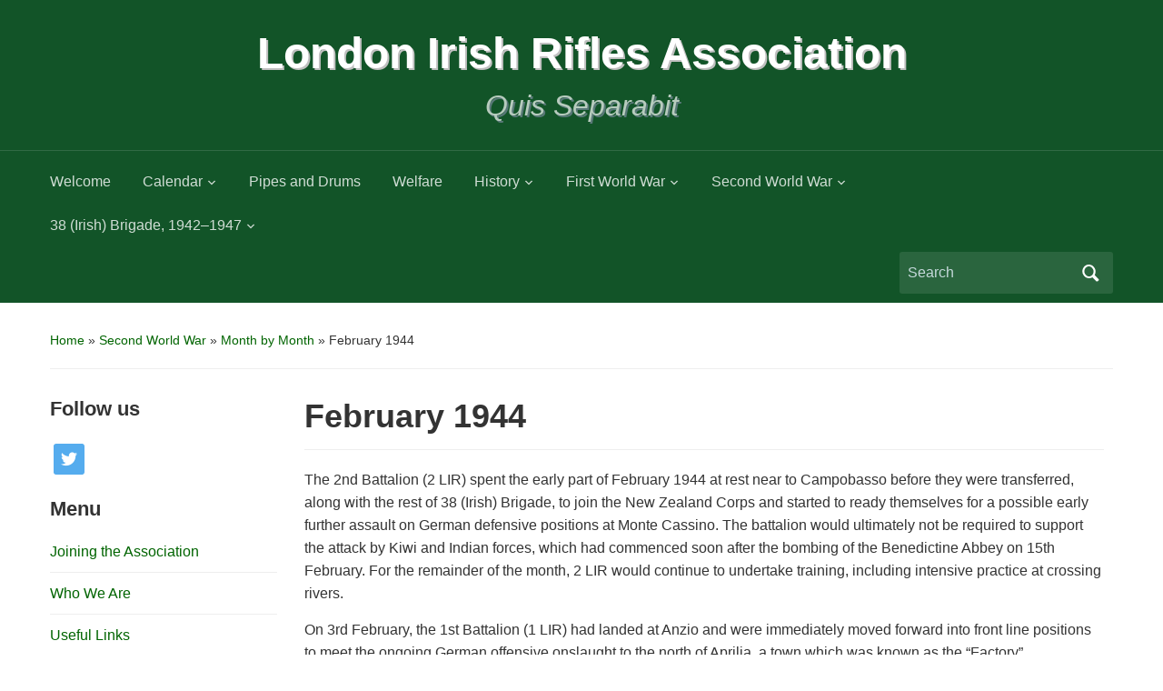

--- FILE ---
content_type: text/html; charset=UTF-8
request_url: https://www.londonirishrifles.com/index.php/second-world-war/month-by-month/february-1944/
body_size: 13106
content:
<!DOCTYPE html>
<html lang="en-GB">

<head>
	<meta charset="UTF-8" />
	<meta name="viewport" content="width=device-width, initial-scale=1">

	<link rel="profile" href="http://gmpg.org/xfn/11" />
	<link rel="pingback" href="https://www.londonirishrifles.com/xmlrpc.php" />

	<title>February 1944 &#8211; London Irish Rifles Association</title>
<meta name='robots' content='max-image-preview:large' />
<link rel="alternate" type="application/rss+xml" title="London Irish Rifles Association &raquo; Feed" href="https://www.londonirishrifles.com/index.php/feed/" />
<link rel="alternate" type="application/rss+xml" title="London Irish Rifles Association &raquo; Comments Feed" href="https://www.londonirishrifles.com/index.php/comments/feed/" />
<link rel="alternate" title="oEmbed (JSON)" type="application/json+oembed" href="https://www.londonirishrifles.com/index.php/wp-json/oembed/1.0/embed?url=https%3A%2F%2Fwww.londonirishrifles.com%2Findex.php%2Fsecond-world-war%2Fmonth-by-month%2Ffebruary-1944%2F" />
<link rel="alternate" title="oEmbed (XML)" type="text/xml+oembed" href="https://www.londonirishrifles.com/index.php/wp-json/oembed/1.0/embed?url=https%3A%2F%2Fwww.londonirishrifles.com%2Findex.php%2Fsecond-world-war%2Fmonth-by-month%2Ffebruary-1944%2F&#038;format=xml" />
<style id='wp-img-auto-sizes-contain-inline-css' type='text/css'>
img:is([sizes=auto i],[sizes^="auto," i]){contain-intrinsic-size:3000px 1500px}
/*# sourceURL=wp-img-auto-sizes-contain-inline-css */
</style>
<style id='wp-emoji-styles-inline-css' type='text/css'>

	img.wp-smiley, img.emoji {
		display: inline !important;
		border: none !important;
		box-shadow: none !important;
		height: 1em !important;
		width: 1em !important;
		margin: 0 0.07em !important;
		vertical-align: -0.1em !important;
		background: none !important;
		padding: 0 !important;
	}
/*# sourceURL=wp-emoji-styles-inline-css */
</style>
<style id='wp-block-library-inline-css' type='text/css'>
:root{--wp-block-synced-color:#7a00df;--wp-block-synced-color--rgb:122,0,223;--wp-bound-block-color:var(--wp-block-synced-color);--wp-editor-canvas-background:#ddd;--wp-admin-theme-color:#007cba;--wp-admin-theme-color--rgb:0,124,186;--wp-admin-theme-color-darker-10:#006ba1;--wp-admin-theme-color-darker-10--rgb:0,107,160.5;--wp-admin-theme-color-darker-20:#005a87;--wp-admin-theme-color-darker-20--rgb:0,90,135;--wp-admin-border-width-focus:2px}@media (min-resolution:192dpi){:root{--wp-admin-border-width-focus:1.5px}}.wp-element-button{cursor:pointer}:root .has-very-light-gray-background-color{background-color:#eee}:root .has-very-dark-gray-background-color{background-color:#313131}:root .has-very-light-gray-color{color:#eee}:root .has-very-dark-gray-color{color:#313131}:root .has-vivid-green-cyan-to-vivid-cyan-blue-gradient-background{background:linear-gradient(135deg,#00d084,#0693e3)}:root .has-purple-crush-gradient-background{background:linear-gradient(135deg,#34e2e4,#4721fb 50%,#ab1dfe)}:root .has-hazy-dawn-gradient-background{background:linear-gradient(135deg,#faaca8,#dad0ec)}:root .has-subdued-olive-gradient-background{background:linear-gradient(135deg,#fafae1,#67a671)}:root .has-atomic-cream-gradient-background{background:linear-gradient(135deg,#fdd79a,#004a59)}:root .has-nightshade-gradient-background{background:linear-gradient(135deg,#330968,#31cdcf)}:root .has-midnight-gradient-background{background:linear-gradient(135deg,#020381,#2874fc)}:root{--wp--preset--font-size--normal:16px;--wp--preset--font-size--huge:42px}.has-regular-font-size{font-size:1em}.has-larger-font-size{font-size:2.625em}.has-normal-font-size{font-size:var(--wp--preset--font-size--normal)}.has-huge-font-size{font-size:var(--wp--preset--font-size--huge)}.has-text-align-center{text-align:center}.has-text-align-left{text-align:left}.has-text-align-right{text-align:right}.has-fit-text{white-space:nowrap!important}#end-resizable-editor-section{display:none}.aligncenter{clear:both}.items-justified-left{justify-content:flex-start}.items-justified-center{justify-content:center}.items-justified-right{justify-content:flex-end}.items-justified-space-between{justify-content:space-between}.screen-reader-text{border:0;clip-path:inset(50%);height:1px;margin:-1px;overflow:hidden;padding:0;position:absolute;width:1px;word-wrap:normal!important}.screen-reader-text:focus{background-color:#ddd;clip-path:none;color:#444;display:block;font-size:1em;height:auto;left:5px;line-height:normal;padding:15px 23px 14px;text-decoration:none;top:5px;width:auto;z-index:100000}html :where(.has-border-color){border-style:solid}html :where([style*=border-top-color]){border-top-style:solid}html :where([style*=border-right-color]){border-right-style:solid}html :where([style*=border-bottom-color]){border-bottom-style:solid}html :where([style*=border-left-color]){border-left-style:solid}html :where([style*=border-width]){border-style:solid}html :where([style*=border-top-width]){border-top-style:solid}html :where([style*=border-right-width]){border-right-style:solid}html :where([style*=border-bottom-width]){border-bottom-style:solid}html :where([style*=border-left-width]){border-left-style:solid}html :where(img[class*=wp-image-]){height:auto;max-width:100%}:where(figure){margin:0 0 1em}html :where(.is-position-sticky){--wp-admin--admin-bar--position-offset:var(--wp-admin--admin-bar--height,0px)}@media screen and (max-width:600px){html :where(.is-position-sticky){--wp-admin--admin-bar--position-offset:0px}}

/*# sourceURL=wp-block-library-inline-css */
</style><style id='global-styles-inline-css' type='text/css'>
:root{--wp--preset--aspect-ratio--square: 1;--wp--preset--aspect-ratio--4-3: 4/3;--wp--preset--aspect-ratio--3-4: 3/4;--wp--preset--aspect-ratio--3-2: 3/2;--wp--preset--aspect-ratio--2-3: 2/3;--wp--preset--aspect-ratio--16-9: 16/9;--wp--preset--aspect-ratio--9-16: 9/16;--wp--preset--color--black: #000000;--wp--preset--color--cyan-bluish-gray: #abb8c3;--wp--preset--color--white: #ffffff;--wp--preset--color--pale-pink: #f78da7;--wp--preset--color--vivid-red: #cf2e2e;--wp--preset--color--luminous-vivid-orange: #ff6900;--wp--preset--color--luminous-vivid-amber: #fcb900;--wp--preset--color--light-green-cyan: #7bdcb5;--wp--preset--color--vivid-green-cyan: #00d084;--wp--preset--color--pale-cyan-blue: #8ed1fc;--wp--preset--color--vivid-cyan-blue: #0693e3;--wp--preset--color--vivid-purple: #9b51e0;--wp--preset--color--primary-blue: #0A5794;--wp--preset--color--dark-gray: #333333;--wp--preset--color--light-gray: #777777;--wp--preset--gradient--vivid-cyan-blue-to-vivid-purple: linear-gradient(135deg,rgb(6,147,227) 0%,rgb(155,81,224) 100%);--wp--preset--gradient--light-green-cyan-to-vivid-green-cyan: linear-gradient(135deg,rgb(122,220,180) 0%,rgb(0,208,130) 100%);--wp--preset--gradient--luminous-vivid-amber-to-luminous-vivid-orange: linear-gradient(135deg,rgb(252,185,0) 0%,rgb(255,105,0) 100%);--wp--preset--gradient--luminous-vivid-orange-to-vivid-red: linear-gradient(135deg,rgb(255,105,0) 0%,rgb(207,46,46) 100%);--wp--preset--gradient--very-light-gray-to-cyan-bluish-gray: linear-gradient(135deg,rgb(238,238,238) 0%,rgb(169,184,195) 100%);--wp--preset--gradient--cool-to-warm-spectrum: linear-gradient(135deg,rgb(74,234,220) 0%,rgb(151,120,209) 20%,rgb(207,42,186) 40%,rgb(238,44,130) 60%,rgb(251,105,98) 80%,rgb(254,248,76) 100%);--wp--preset--gradient--blush-light-purple: linear-gradient(135deg,rgb(255,206,236) 0%,rgb(152,150,240) 100%);--wp--preset--gradient--blush-bordeaux: linear-gradient(135deg,rgb(254,205,165) 0%,rgb(254,45,45) 50%,rgb(107,0,62) 100%);--wp--preset--gradient--luminous-dusk: linear-gradient(135deg,rgb(255,203,112) 0%,rgb(199,81,192) 50%,rgb(65,88,208) 100%);--wp--preset--gradient--pale-ocean: linear-gradient(135deg,rgb(255,245,203) 0%,rgb(182,227,212) 50%,rgb(51,167,181) 100%);--wp--preset--gradient--electric-grass: linear-gradient(135deg,rgb(202,248,128) 0%,rgb(113,206,126) 100%);--wp--preset--gradient--midnight: linear-gradient(135deg,rgb(2,3,129) 0%,rgb(40,116,252) 100%);--wp--preset--font-size--small: 14px;--wp--preset--font-size--medium: 20px;--wp--preset--font-size--large: 18px;--wp--preset--font-size--x-large: 42px;--wp--preset--font-size--regular: 16px;--wp--preset--font-size--extra-large: 24px;--wp--preset--spacing--20: 0.44rem;--wp--preset--spacing--30: 0.67rem;--wp--preset--spacing--40: 1rem;--wp--preset--spacing--50: 1.5rem;--wp--preset--spacing--60: 2.25rem;--wp--preset--spacing--70: 3.38rem;--wp--preset--spacing--80: 5.06rem;--wp--preset--shadow--natural: 6px 6px 9px rgba(0, 0, 0, 0.2);--wp--preset--shadow--deep: 12px 12px 50px rgba(0, 0, 0, 0.4);--wp--preset--shadow--sharp: 6px 6px 0px rgba(0, 0, 0, 0.2);--wp--preset--shadow--outlined: 6px 6px 0px -3px rgb(255, 255, 255), 6px 6px rgb(0, 0, 0);--wp--preset--shadow--crisp: 6px 6px 0px rgb(0, 0, 0);}:where(.is-layout-flex){gap: 0.5em;}:where(.is-layout-grid){gap: 0.5em;}body .is-layout-flex{display: flex;}.is-layout-flex{flex-wrap: wrap;align-items: center;}.is-layout-flex > :is(*, div){margin: 0;}body .is-layout-grid{display: grid;}.is-layout-grid > :is(*, div){margin: 0;}:where(.wp-block-columns.is-layout-flex){gap: 2em;}:where(.wp-block-columns.is-layout-grid){gap: 2em;}:where(.wp-block-post-template.is-layout-flex){gap: 1.25em;}:where(.wp-block-post-template.is-layout-grid){gap: 1.25em;}.has-black-color{color: var(--wp--preset--color--black) !important;}.has-cyan-bluish-gray-color{color: var(--wp--preset--color--cyan-bluish-gray) !important;}.has-white-color{color: var(--wp--preset--color--white) !important;}.has-pale-pink-color{color: var(--wp--preset--color--pale-pink) !important;}.has-vivid-red-color{color: var(--wp--preset--color--vivid-red) !important;}.has-luminous-vivid-orange-color{color: var(--wp--preset--color--luminous-vivid-orange) !important;}.has-luminous-vivid-amber-color{color: var(--wp--preset--color--luminous-vivid-amber) !important;}.has-light-green-cyan-color{color: var(--wp--preset--color--light-green-cyan) !important;}.has-vivid-green-cyan-color{color: var(--wp--preset--color--vivid-green-cyan) !important;}.has-pale-cyan-blue-color{color: var(--wp--preset--color--pale-cyan-blue) !important;}.has-vivid-cyan-blue-color{color: var(--wp--preset--color--vivid-cyan-blue) !important;}.has-vivid-purple-color{color: var(--wp--preset--color--vivid-purple) !important;}.has-black-background-color{background-color: var(--wp--preset--color--black) !important;}.has-cyan-bluish-gray-background-color{background-color: var(--wp--preset--color--cyan-bluish-gray) !important;}.has-white-background-color{background-color: var(--wp--preset--color--white) !important;}.has-pale-pink-background-color{background-color: var(--wp--preset--color--pale-pink) !important;}.has-vivid-red-background-color{background-color: var(--wp--preset--color--vivid-red) !important;}.has-luminous-vivid-orange-background-color{background-color: var(--wp--preset--color--luminous-vivid-orange) !important;}.has-luminous-vivid-amber-background-color{background-color: var(--wp--preset--color--luminous-vivid-amber) !important;}.has-light-green-cyan-background-color{background-color: var(--wp--preset--color--light-green-cyan) !important;}.has-vivid-green-cyan-background-color{background-color: var(--wp--preset--color--vivid-green-cyan) !important;}.has-pale-cyan-blue-background-color{background-color: var(--wp--preset--color--pale-cyan-blue) !important;}.has-vivid-cyan-blue-background-color{background-color: var(--wp--preset--color--vivid-cyan-blue) !important;}.has-vivid-purple-background-color{background-color: var(--wp--preset--color--vivid-purple) !important;}.has-black-border-color{border-color: var(--wp--preset--color--black) !important;}.has-cyan-bluish-gray-border-color{border-color: var(--wp--preset--color--cyan-bluish-gray) !important;}.has-white-border-color{border-color: var(--wp--preset--color--white) !important;}.has-pale-pink-border-color{border-color: var(--wp--preset--color--pale-pink) !important;}.has-vivid-red-border-color{border-color: var(--wp--preset--color--vivid-red) !important;}.has-luminous-vivid-orange-border-color{border-color: var(--wp--preset--color--luminous-vivid-orange) !important;}.has-luminous-vivid-amber-border-color{border-color: var(--wp--preset--color--luminous-vivid-amber) !important;}.has-light-green-cyan-border-color{border-color: var(--wp--preset--color--light-green-cyan) !important;}.has-vivid-green-cyan-border-color{border-color: var(--wp--preset--color--vivid-green-cyan) !important;}.has-pale-cyan-blue-border-color{border-color: var(--wp--preset--color--pale-cyan-blue) !important;}.has-vivid-cyan-blue-border-color{border-color: var(--wp--preset--color--vivid-cyan-blue) !important;}.has-vivid-purple-border-color{border-color: var(--wp--preset--color--vivid-purple) !important;}.has-vivid-cyan-blue-to-vivid-purple-gradient-background{background: var(--wp--preset--gradient--vivid-cyan-blue-to-vivid-purple) !important;}.has-light-green-cyan-to-vivid-green-cyan-gradient-background{background: var(--wp--preset--gradient--light-green-cyan-to-vivid-green-cyan) !important;}.has-luminous-vivid-amber-to-luminous-vivid-orange-gradient-background{background: var(--wp--preset--gradient--luminous-vivid-amber-to-luminous-vivid-orange) !important;}.has-luminous-vivid-orange-to-vivid-red-gradient-background{background: var(--wp--preset--gradient--luminous-vivid-orange-to-vivid-red) !important;}.has-very-light-gray-to-cyan-bluish-gray-gradient-background{background: var(--wp--preset--gradient--very-light-gray-to-cyan-bluish-gray) !important;}.has-cool-to-warm-spectrum-gradient-background{background: var(--wp--preset--gradient--cool-to-warm-spectrum) !important;}.has-blush-light-purple-gradient-background{background: var(--wp--preset--gradient--blush-light-purple) !important;}.has-blush-bordeaux-gradient-background{background: var(--wp--preset--gradient--blush-bordeaux) !important;}.has-luminous-dusk-gradient-background{background: var(--wp--preset--gradient--luminous-dusk) !important;}.has-pale-ocean-gradient-background{background: var(--wp--preset--gradient--pale-ocean) !important;}.has-electric-grass-gradient-background{background: var(--wp--preset--gradient--electric-grass) !important;}.has-midnight-gradient-background{background: var(--wp--preset--gradient--midnight) !important;}.has-small-font-size{font-size: var(--wp--preset--font-size--small) !important;}.has-medium-font-size{font-size: var(--wp--preset--font-size--medium) !important;}.has-large-font-size{font-size: var(--wp--preset--font-size--large) !important;}.has-x-large-font-size{font-size: var(--wp--preset--font-size--x-large) !important;}
/*# sourceURL=global-styles-inline-css */
</style>

<style id='classic-theme-styles-inline-css' type='text/css'>
/*! This file is auto-generated */
.wp-block-button__link{color:#fff;background-color:#32373c;border-radius:9999px;box-shadow:none;text-decoration:none;padding:calc(.667em + 2px) calc(1.333em + 2px);font-size:1.125em}.wp-block-file__button{background:#32373c;color:#fff;text-decoration:none}
/*# sourceURL=/wp-includes/css/classic-themes.min.css */
</style>
<link rel='stylesheet' id='academica-style-css' href='https://www.londonirishrifles.com/wp-content/themes/academica/style.css?ver=6.9' type='text/css' media='all' />
<link rel='stylesheet' id='academica-style-mobile-css' href='https://www.londonirishrifles.com/wp-content/themes/academica/media-queries.css?ver=1.0' type='text/css' media='all' />
<link rel='stylesheet' id='dashicons-css' href='https://www.londonirishrifles.com/wp-includes/css/dashicons.min.css?ver=6.9' type='text/css' media='all' />
<link rel='stylesheet' id='wpzoom-social-icons-socicon-css' href='https://www.londonirishrifles.com/wp-content/plugins/social-icons-widget-by-wpzoom/assets/css/wpzoom-socicon.css?ver=1768714211' type='text/css' media='all' />
<link rel='stylesheet' id='wpzoom-social-icons-genericons-css' href='https://www.londonirishrifles.com/wp-content/plugins/social-icons-widget-by-wpzoom/assets/css/genericons.css?ver=1768714211' type='text/css' media='all' />
<link rel='stylesheet' id='wpzoom-social-icons-academicons-css' href='https://www.londonirishrifles.com/wp-content/plugins/social-icons-widget-by-wpzoom/assets/css/academicons.min.css?ver=1768714211' type='text/css' media='all' />
<link rel='stylesheet' id='wpzoom-social-icons-font-awesome-3-css' href='https://www.londonirishrifles.com/wp-content/plugins/social-icons-widget-by-wpzoom/assets/css/font-awesome-3.min.css?ver=1768714211' type='text/css' media='all' />
<link rel='stylesheet' id='wpzoom-social-icons-styles-css' href='https://www.londonirishrifles.com/wp-content/plugins/social-icons-widget-by-wpzoom/assets/css/wpzoom-social-icons-styles.css?ver=1768714211' type='text/css' media='all' />
<link rel='preload' as='font'  id='wpzoom-social-icons-font-academicons-woff2-css' href='https://www.londonirishrifles.com/wp-content/plugins/social-icons-widget-by-wpzoom/assets/font/academicons.woff2?v=1.9.2'  type='font/woff2' crossorigin />
<link rel='preload' as='font'  id='wpzoom-social-icons-font-fontawesome-3-woff2-css' href='https://www.londonirishrifles.com/wp-content/plugins/social-icons-widget-by-wpzoom/assets/font/fontawesome-webfont.woff2?v=4.7.0'  type='font/woff2' crossorigin />
<link rel='preload' as='font'  id='wpzoom-social-icons-font-genericons-woff-css' href='https://www.londonirishrifles.com/wp-content/plugins/social-icons-widget-by-wpzoom/assets/font/Genericons.woff'  type='font/woff' crossorigin />
<link rel='preload' as='font'  id='wpzoom-social-icons-font-socicon-woff2-css' href='https://www.londonirishrifles.com/wp-content/plugins/social-icons-widget-by-wpzoom/assets/font/socicon.woff2?v=4.5.4'  type='font/woff2' crossorigin />
<script type="text/javascript" src="https://www.londonirishrifles.com/wp-includes/js/jquery/jquery.min.js?ver=3.7.1" id="jquery-core-js"></script>
<script type="text/javascript" src="https://www.londonirishrifles.com/wp-includes/js/jquery/jquery-migrate.min.js?ver=3.4.1" id="jquery-migrate-js"></script>
<link rel="https://api.w.org/" href="https://www.londonirishrifles.com/index.php/wp-json/" /><link rel="alternate" title="JSON" type="application/json" href="https://www.londonirishrifles.com/index.php/wp-json/wp/v2/pages/1704" /><link rel="EditURI" type="application/rsd+xml" title="RSD" href="https://www.londonirishrifles.com/xmlrpc.php?rsd" />
<meta name="generator" content="WordPress 6.9" />
<link rel="canonical" href="https://www.londonirishrifles.com/index.php/second-world-war/month-by-month/february-1944/" />
<link rel='shortlink' href='https://www.londonirishrifles.com/?p=1704' />

    <style type="text/css">

        #header, .navbar-nav ul {background-color:#125428;
}
    </style>

    <link rel="icon" href="https://www.londonirishrifles.com/wp-content/uploads/2017/11/cropped-london-irish-rifles-lge-colour-transparent-32x32.jpg" sizes="32x32" />
<link rel="icon" href="https://www.londonirishrifles.com/wp-content/uploads/2017/11/cropped-london-irish-rifles-lge-colour-transparent-192x192.jpg" sizes="192x192" />
<link rel="apple-touch-icon" href="https://www.londonirishrifles.com/wp-content/uploads/2017/11/cropped-london-irish-rifles-lge-colour-transparent-180x180.jpg" />
<meta name="msapplication-TileImage" content="https://www.londonirishrifles.com/wp-content/uploads/2017/11/cropped-london-irish-rifles-lge-colour-transparent-270x270.jpg" />
		<style type="text/css" id="wp-custom-css">
			a, .entry-meta a, entry-content a { 
   color: darkgreen;
}
a:hover {
	text-decoration: underline;
	color: green;}

#site-title {
    font-size: 3em;
  	text-shadow: 2px 2px silver;
}
#site-description {
    font-size: 2em;
    font-style : italic;
	  text-shadow: 2px 2px lightslategray;
}		</style>
		
<link rel='stylesheet' id='mediaelement-css' href='https://www.londonirishrifles.com/wp-includes/js/mediaelement/mediaelementplayer-legacy.min.css?ver=4.2.17' type='text/css' media='all' />
<link rel='stylesheet' id='wp-mediaelement-css' href='https://www.londonirishrifles.com/wp-includes/js/mediaelement/wp-mediaelement.min.css?ver=6.9' type='text/css' media='all' />
</head>

<body class="wp-singular page-template-default page page-id-1704 page-child parent-pageid-1641 wp-embed-responsive wp-theme-academica column-double">

    
    <!-- Skip links for accessibility -->
    <a class="skip-link screen-reader-text" href="#main">Skip to main content</a>

	
	<div id="header" class="clearfix" >

		
			<div class="inner-wrap">

				<div id="logo" class="logo-center">
					 
												<div id="site-title">
											
						<a href="https://www.londonirishrifles.com" title="London Irish Rifles Association - Quis Separabit" rel="home">

							London Irish Rifles Association
						</a>

					 
												</div>
											
					<p id="site-description">Quis Separabit</p>
				</div><!-- end #logo -->

			</div><!-- end .inner-wrap -->

			<div id="main-nav">

				<div class="inner-wrap">

					<nav class="main-navbar" role="navigation" aria-label="Primary Navigation">

	                    <div class="navbar-header">
	                        
	                           <a class="navbar-toggle" href="#menu-main-slide" aria-label="Toggle mobile menu" aria-expanded="false" aria-controls="menu-main-slide">
	                               <span class="screen-reader-text">Toggle mobile menu</span>
	                               <span class="icon-bar" aria-hidden="true"></span>
	                               <span class="icon-bar" aria-hidden="true"></span>
	                               <span class="icon-bar" aria-hidden="true"></span>
	                           </a>


	                           <div id="menu-main-slide" class="menu-menu-container"><ul id="menu-menu" class="menu"><li id="menu-item-139" class="menu-item menu-item-type-post_type menu-item-object-page menu-item-home menu-item-139"><a href="https://www.londonirishrifles.com/">Welcome</a></li>
<li id="menu-item-140" class="menu-item menu-item-type-post_type menu-item-object-page menu-item-has-children menu-item-140"><a href="https://www.londonirishrifles.com/index.php/calendar-of-events/">Calendar</a>
<ul class="sub-menu">
	<li id="menu-item-157" class="menu-item menu-item-type-post_type menu-item-object-page menu-item-157"><a href="https://www.londonirishrifles.com/index.php/calendar-of-events/review-of-recent-events/">Review of Recent Events</a></li>
</ul>
</li>
<li id="menu-item-21559" class="menu-item menu-item-type-post_type menu-item-object-page menu-item-21559"><a href="https://www.londonirishrifles.com/index.php/welcome/the-pipes-and-drums/">Pipes and Drums</a></li>
<li id="menu-item-21558" class="menu-item menu-item-type-post_type menu-item-object-page menu-item-21558"><a href="https://www.londonirishrifles.com/index.php/welcome/welfare/">Welfare</a></li>
<li id="menu-item-163" class="menu-item menu-item-type-post_type menu-item-object-page menu-item-has-children menu-item-163"><a href="https://www.londonirishrifles.com/index.php/regimental-history/">History</a>
<ul class="sub-menu">
	<li id="menu-item-981" class="menu-item menu-item-type-post_type menu-item-object-page menu-item-981"><a href="https://www.londonirishrifles.com/index.php/regimental-history/history-1859-to-present/">1859 to Present</a></li>
	<li id="menu-item-980" class="menu-item menu-item-type-post_type menu-item-object-page menu-item-980"><a href="https://www.londonirishrifles.com/index.php/regimental-history/significant-events-from-our-history/">Significant Events</a></li>
	<li id="menu-item-162" class="menu-item menu-item-type-post_type menu-item-object-page menu-item-162"><a href="https://www.londonirishrifles.com/index.php/welcome/regimental-museum/">Regimental Museum</a></li>
	<li id="menu-item-21524" class="menu-item menu-item-type-post_type menu-item-object-page menu-item-21524"><a href="https://www.londonirishrifles.com/index.php/regimental-history/the-emerald-from-september-1949-to-may-1954/">The Emerald</a></li>
</ul>
</li>
<li id="menu-item-830" class="menu-item menu-item-type-post_type menu-item-object-page menu-item-has-children menu-item-830"><a href="https://www.londonirishrifles.com/index.php/first-world-war/">First World War</a>
<ul class="sub-menu">
	<li id="menu-item-21608" class="menu-item menu-item-type-post_type menu-item-object-page menu-item-21608"><a href="https://www.londonirishrifles.com/index.php/first-world-war/roll-of-honour-first-world-war/">Roll of Honour, First World War</a></li>
	<li id="menu-item-21609" class="menu-item menu-item-type-post_type menu-item-object-page menu-item-21609"><a href="https://www.londonirishrifles.com/index.php/first-world-war/war-diaries/">War Diaries – First World War</a></li>
</ul>
</li>
<li id="menu-item-158" class="menu-item menu-item-type-post_type menu-item-object-page current-page-ancestor menu-item-has-children menu-item-158"><a href="https://www.londonirishrifles.com/index.php/second-world-war/">Second World War</a>
<ul class="sub-menu">
	<li id="menu-item-21605" class="menu-item menu-item-type-post_type menu-item-object-page menu-item-21605"><a href="https://www.londonirishrifles.com/index.php/second-world-war/the-london-irish-at-war-1939-45/">The London Irish at War 1939-45</a></li>
	<li id="menu-item-21606" class="menu-item menu-item-type-post_type menu-item-object-page menu-item-21606"><a href="https://www.londonirishrifles.com/index.php/second-world-war/roll-of-honour-second-world-war/">Roll of Honour, Second World War</a></li>
	<li id="menu-item-21607" class="menu-item menu-item-type-post_type menu-item-object-page menu-item-21607"><a href="https://www.londonirishrifles.com/index.php/second-world-war/medals-and-honours-second-world-war/">Medals And Honours – Second World War</a></li>
</ul>
</li>
<li id="menu-item-16893" class="menu-item menu-item-type-post_type menu-item-object-page menu-item-has-children menu-item-16893"><a href="https://www.londonirishrifles.com/index.php/second-world-war/38-irish-brigade-1942-1947/">38 (Irish) Brigade, 1942–1947</a>
<ul class="sub-menu">
	<li id="menu-item-21560" class="menu-item menu-item-type-post_type menu-item-object-page menu-item-21560"><a href="https://www.londonirishrifles.com/index.php/second-world-war/38-irish-brigade-1942-1947/formation-of-the-irish-brigade/">Formation of the Irish Brigade</a></li>
	<li id="menu-item-21561" class="menu-item menu-item-type-post_type menu-item-object-page menu-item-21561"><a href="https://www.londonirishrifles.com/index.php/second-world-war/38-irish-brigade-1942-1947/accounts-of-the-brigade-commanders/">Accounts of the Brigade Commanders</a></li>
	<li id="menu-item-21563" class="menu-item menu-item-type-post_type menu-item-object-page menu-item-21563"><a href="https://www.londonirishrifles.com/index.php/second-world-war/38-irish-brigade-1942-1947/38-irish-brigade-war-diaries/">War Diaries – Brigade/Battalions</a></li>
	<li id="menu-item-21562" class="menu-item menu-item-type-post_type menu-item-object-page menu-item-21562"><a href="https://www.londonirishrifles.com/index.php/second-world-war/38-irish-brigade-1942-1947/personal-accounts/">Eyewitness Accounts</a></li>
	<li id="menu-item-21564" class="menu-item menu-item-type-post_type menu-item-object-page menu-item-21564"><a href="https://www.londonirishrifles.com/index.php/second-world-war/38-irish-brigade-1942-1947/monthly-reviews/">Month by Month Review</a></li>
	<li id="menu-item-21565" class="menu-item menu-item-type-post_type menu-item-object-page menu-item-21565"><a href="https://www.londonirishrifles.com/index.php/second-world-war/38-irish-brigade-1942-1947/roll-of-honour-2/">Roll of Honour</a></li>
	<li id="menu-item-21567" class="menu-item menu-item-type-post_type menu-item-object-page menu-item-21567"><a href="https://www.londonirishrifles.com/index.php/second-world-war/38-irish-brigade-1942-1947/15253-2/honours-and-awards-38-irish-brigade/">Honours and Awards</a></li>
</ul>
</li>
</ul></div>
	                    </div>


	                    <div id="navbar-main">

	                        <div class="menu-menu-container"><ul id="menu-menu-1" class="nav navbar-nav dropdown sf-menu"><li class="menu-item menu-item-type-post_type menu-item-object-page menu-item-home menu-item-139"><a href="https://www.londonirishrifles.com/">Welcome</a></li>
<li class="menu-item menu-item-type-post_type menu-item-object-page menu-item-has-children menu-item-140"><a href="https://www.londonirishrifles.com/index.php/calendar-of-events/">Calendar</a>
<ul class="sub-menu">
	<li class="menu-item menu-item-type-post_type menu-item-object-page menu-item-157"><a href="https://www.londonirishrifles.com/index.php/calendar-of-events/review-of-recent-events/">Review of Recent Events</a></li>
</ul>
</li>
<li class="menu-item menu-item-type-post_type menu-item-object-page menu-item-21559"><a href="https://www.londonirishrifles.com/index.php/welcome/the-pipes-and-drums/">Pipes and Drums</a></li>
<li class="menu-item menu-item-type-post_type menu-item-object-page menu-item-21558"><a href="https://www.londonirishrifles.com/index.php/welcome/welfare/">Welfare</a></li>
<li class="menu-item menu-item-type-post_type menu-item-object-page menu-item-has-children menu-item-163"><a href="https://www.londonirishrifles.com/index.php/regimental-history/">History</a>
<ul class="sub-menu">
	<li class="menu-item menu-item-type-post_type menu-item-object-page menu-item-981"><a href="https://www.londonirishrifles.com/index.php/regimental-history/history-1859-to-present/">1859 to Present</a></li>
	<li class="menu-item menu-item-type-post_type menu-item-object-page menu-item-980"><a href="https://www.londonirishrifles.com/index.php/regimental-history/significant-events-from-our-history/">Significant Events</a></li>
	<li class="menu-item menu-item-type-post_type menu-item-object-page menu-item-162"><a href="https://www.londonirishrifles.com/index.php/welcome/regimental-museum/">Regimental Museum</a></li>
	<li class="menu-item menu-item-type-post_type menu-item-object-page menu-item-21524"><a href="https://www.londonirishrifles.com/index.php/regimental-history/the-emerald-from-september-1949-to-may-1954/">The Emerald</a></li>
</ul>
</li>
<li class="menu-item menu-item-type-post_type menu-item-object-page menu-item-has-children menu-item-830"><a href="https://www.londonirishrifles.com/index.php/first-world-war/">First World War</a>
<ul class="sub-menu">
	<li class="menu-item menu-item-type-post_type menu-item-object-page menu-item-21608"><a href="https://www.londonirishrifles.com/index.php/first-world-war/roll-of-honour-first-world-war/">Roll of Honour, First World War</a></li>
	<li class="menu-item menu-item-type-post_type menu-item-object-page menu-item-21609"><a href="https://www.londonirishrifles.com/index.php/first-world-war/war-diaries/">War Diaries – First World War</a></li>
</ul>
</li>
<li class="menu-item menu-item-type-post_type menu-item-object-page current-page-ancestor menu-item-has-children menu-item-158"><a href="https://www.londonirishrifles.com/index.php/second-world-war/">Second World War</a>
<ul class="sub-menu">
	<li class="menu-item menu-item-type-post_type menu-item-object-page menu-item-21605"><a href="https://www.londonirishrifles.com/index.php/second-world-war/the-london-irish-at-war-1939-45/">The London Irish at War 1939-45</a></li>
	<li class="menu-item menu-item-type-post_type menu-item-object-page menu-item-21606"><a href="https://www.londonirishrifles.com/index.php/second-world-war/roll-of-honour-second-world-war/">Roll of Honour, Second World War</a></li>
	<li class="menu-item menu-item-type-post_type menu-item-object-page menu-item-21607"><a href="https://www.londonirishrifles.com/index.php/second-world-war/medals-and-honours-second-world-war/">Medals And Honours – Second World War</a></li>
</ul>
</li>
<li class="menu-item menu-item-type-post_type menu-item-object-page menu-item-has-children menu-item-16893"><a href="https://www.londonirishrifles.com/index.php/second-world-war/38-irish-brigade-1942-1947/">38 (Irish) Brigade, 1942–1947</a>
<ul class="sub-menu">
	<li class="menu-item menu-item-type-post_type menu-item-object-page menu-item-21560"><a href="https://www.londonirishrifles.com/index.php/second-world-war/38-irish-brigade-1942-1947/formation-of-the-irish-brigade/">Formation of the Irish Brigade</a></li>
	<li class="menu-item menu-item-type-post_type menu-item-object-page menu-item-21561"><a href="https://www.londonirishrifles.com/index.php/second-world-war/38-irish-brigade-1942-1947/accounts-of-the-brigade-commanders/">Accounts of the Brigade Commanders</a></li>
	<li class="menu-item menu-item-type-post_type menu-item-object-page menu-item-21563"><a href="https://www.londonirishrifles.com/index.php/second-world-war/38-irish-brigade-1942-1947/38-irish-brigade-war-diaries/">War Diaries – Brigade/Battalions</a></li>
	<li class="menu-item menu-item-type-post_type menu-item-object-page menu-item-21562"><a href="https://www.londonirishrifles.com/index.php/second-world-war/38-irish-brigade-1942-1947/personal-accounts/">Eyewitness Accounts</a></li>
	<li class="menu-item menu-item-type-post_type menu-item-object-page menu-item-21564"><a href="https://www.londonirishrifles.com/index.php/second-world-war/38-irish-brigade-1942-1947/monthly-reviews/">Month by Month Review</a></li>
	<li class="menu-item menu-item-type-post_type menu-item-object-page menu-item-21565"><a href="https://www.londonirishrifles.com/index.php/second-world-war/38-irish-brigade-1942-1947/roll-of-honour-2/">Roll of Honour</a></li>
	<li class="menu-item menu-item-type-post_type menu-item-object-page menu-item-21567"><a href="https://www.londonirishrifles.com/index.php/second-world-war/38-irish-brigade-1942-1947/15253-2/honours-and-awards-38-irish-brigade/">Honours and Awards</a></li>
</ul>
</li>
</ul></div>

	                    </div><!-- #navbar-main -->

	                </nav><!-- .navbar -->

					<div id="search">
						<form method="get" id="searchform" action="https://www.londonirishrifles.com/" role="search">
	<label for="s" class="screen-reader-text">Search for:</label>
	<input id="s" type="search" name="s" placeholder="Search" aria-label="Search">
	<button id="searchsubmit" name="submit" type="submit" aria-label="Submit search">Search</button>
</form>					</div><!-- end #search -->

				</div><!-- end .inner-wrap -->

			</div><!-- end #main-nav -->

		
	</div><!-- end #header -->

	<div id="wrap">
		
		<main id="main" class="site-main" role="main">
<div id="content" class="clearfix">

	
	<div class="column column-title">
		<div id="crumbs">
	<p><a href="https://www.londonirishrifles.com">Home</a> &raquo; <a href="https://www.londonirishrifles.com/index.php/second-world-war/">Second World War</a> &raquo; <a href="https://www.londonirishrifles.com/index.php/second-world-war/month-by-month/">Month by Month</a> &raquo; <span class="current">February 1944</span></p>
</div><!-- end #crumbs --> 	</div><!-- end .column-title -->

	<div class="column column-narrow">
		<section id="zoom-social-icons-widget-2" class="widget clearfix zoom-social-icons-widget"><h3 class="widget-title">Follow us</h3>
		
<ul class="zoom-social-icons-list zoom-social-icons-list--with-canvas zoom-social-icons-list--rounded zoom-social-icons-list--no-labels">

		
				<li class="zoom-social_icons-list__item">
		<a class="zoom-social_icons-list__link" href="https://twitter.com/LIRAssn" target="_blank" title="Twitter" >
									
						<span class="screen-reader-text">twitter</span>
			
						<span class="zoom-social_icons-list-span social-icon socicon socicon-twitter" data-hover-rule="background-color" data-hover-color="#55acee" style="background-color : #55acee; font-size: 18px; padding:8px" ></span>
			
					</a>
	</li>

	
</ul>

		</section><section id="nav_menu-2" class="widget clearfix widget_nav_menu"><h3 class="widget-title">Menu</h3><div class="menu-welcome-container"><ul id="menu-welcome" class="menu"><li id="menu-item-114" class="menu-item menu-item-type-post_type menu-item-object-page menu-item-114"><a href="https://www.londonirishrifles.com/index.php/welcome/joining-the-association/">Joining the Association</a></li>
<li id="menu-item-111" class="menu-item menu-item-type-post_type menu-item-object-page menu-item-111"><a href="https://www.londonirishrifles.com/index.php/welcome/who-we-are/">Who We Are</a></li>
<li id="menu-item-134" class="menu-item menu-item-type-post_type menu-item-object-page menu-item-134"><a href="https://www.londonirishrifles.com/index.php/welcome/useful-links/">Useful Links</a></li>
<li id="menu-item-174" class="menu-item menu-item-type-post_type menu-item-object-page menu-item-174"><a href="https://www.londonirishrifles.com/index.php/welcome/contact-us/">Contact Us</a></li>
</ul></div></section><section id="nav_menu-4" class="widget clearfix widget_nav_menu"><h3 class="widget-title">Events</h3><div class="menu-calendar-of-association-events-container"><ul id="menu-calendar-of-association-events" class="menu"><li id="menu-item-351" class="menu-item menu-item-type-post_type menu-item-object-page menu-item-351"><a href="https://www.londonirishrifles.com/index.php/calendar-of-events/">Calendar of Association Parades/Events</a></li>
<li id="menu-item-298" class="menu-item menu-item-type-post_type menu-item-object-page menu-item-298"><a href="https://www.londonirishrifles.com/index.php/calendar-of-events/review-of-recent-events/">Review of Recent Events</a></li>
</ul></div></section><section id="nav_menu-6" class="widget clearfix widget_nav_menu"><h3 class="widget-title">Regimental History</h3><div class="menu-regimental-history-container"><ul id="menu-regimental-history" class="menu"><li id="menu-item-655" class="menu-item menu-item-type-post_type menu-item-object-page menu-item-655"><a href="https://www.londonirishrifles.com/index.php/regimental-history/history-1859-to-present/">History – 1859 to Present</a></li>
<li id="menu-item-688" class="menu-item menu-item-type-post_type menu-item-object-page menu-item-688"><a href="https://www.londonirishrifles.com/index.php/regimental-history/significant-events-from-our-history/">Significant Historical Events</a></li>
</ul></div></section><section id="nav_menu-8" class="widget clearfix widget_nav_menu"><h3 class="widget-title">First World War</h3><div class="menu-first-world-war-links-container"><ul id="menu-first-world-war-links" class="menu"><li id="menu-item-2429" class="menu-item menu-item-type-post_type menu-item-object-page menu-item-2429"><a href="https://www.londonirishrifles.com/index.php/first-world-war/">First World War Links</a></li>
<li id="menu-item-5307" class="menu-item menu-item-type-post_type menu-item-object-page menu-item-5307"><a href="https://www.londonirishrifles.com/index.php/first-world-war/1-18th-battalion-in-the-first-world-war/">1/18th Battalion</a></li>
<li id="menu-item-5308" class="menu-item menu-item-type-post_type menu-item-object-page menu-item-5308"><a href="https://www.londonirishrifles.com/index.php/first-world-war/signal-corporal/">2/18th Battalion</a></li>
<li id="menu-item-564" class="menu-item menu-item-type-post_type menu-item-object-page menu-item-564"><a href="https://www.londonirishrifles.com/index.php/first-world-war/war-diaries/">War Diaries</a></li>
<li id="menu-item-1624" class="menu-item menu-item-type-post_type menu-item-object-page menu-item-1624"><a href="https://www.londonirishrifles.com/index.php/first-world-war/47th-division-in-france/">47th (London) Division</a></li>
<li id="menu-item-404" class="menu-item menu-item-type-post_type menu-item-object-page menu-item-404"><a href="https://www.londonirishrifles.com/index.php/first-world-war/roll-of-honour-first-world-war/">Roll of Honour</a></li>
<li id="menu-item-794" class="menu-item menu-item-type-post_type menu-item-object-page menu-item-794"><a href="https://www.londonirishrifles.com/index.php/first-world-war/medals-and-honours-first-world-war/">Medals And Honours</a></li>
</ul></div></section><section id="nav_menu-9" class="widget clearfix widget_nav_menu"><h3 class="widget-title">Second World War</h3><div class="menu-second-world-war-links-container"><ul id="menu-second-world-war-links" class="menu"><li id="menu-item-791" class="menu-item menu-item-type-post_type menu-item-object-page current-page-ancestor menu-item-791"><a href="https://www.londonirishrifles.com/index.php/second-world-war/">Second World War Links</a></li>
<li id="menu-item-185" class="menu-item menu-item-type-post_type menu-item-object-page menu-item-185"><a href="https://www.londonirishrifles.com/index.php/second-world-war/the-london-irish-at-war-1939-45/">The London Irish at War 1939-45</a></li>
<li id="menu-item-21571" class="menu-item menu-item-type-post_type menu-item-object-page menu-item-21571"><a href="https://www.londonirishrifles.com/index.php/second-world-war/38-irish-brigade-1942-1947/">38 (Irish) Brigade, 1942 – 1947</a></li>
<li id="menu-item-782" class="menu-item menu-item-type-post_type menu-item-object-page menu-item-782"><a href="https://www.londonirishrifles.com/index.php/second-world-war/roll-of-honour-second-world-war/">Roll of Honour</a></li>
<li id="menu-item-838" class="menu-item menu-item-type-post_type menu-item-object-page menu-item-838"><a href="https://www.londonirishrifles.com/index.php/second-world-war/medals-and-honours-second-world-war/">Medals And Honours</a></li>
</ul></div></section>
		<section id="recent-posts-4" class="widget clearfix widget_recent_entries">
		<h3 class="widget-title">Recent Posts</h3>
		<ul>
											<li>
					<a href="https://www.londonirishrifles.com/index.php/2022/01/21/8138/">The Battle of Bou Arada &#8211; Hills 279/286</a>
									</li>
											<li>
					<a href="https://www.londonirishrifles.com/index.php/2021/12/23/2-18th-battalion-at-kherbet-adasseh/">2/18th Battalion at Kherbet Adasseh</a>
									</li>
											<li>
					<a href="https://www.londonirishrifles.com/index.php/2021/10/25/monty-inspects-the-1st-battalion-at-ashford-june-1941/">Monty inspects the 1st Battalion at Ashford, June 1941</a>
									</li>
											<li>
					<a href="https://www.londonirishrifles.com/index.php/2021/10/25/1st-battalion-in-ashdown-forest-1939-40/">1st Battalion in Ashdown Forest, 1939/40</a>
									</li>
											<li>
					<a href="https://www.londonirishrifles.com/index.php/2021/10/25/1st-battalion-in-kent-in-december-1940/">1st Battalion in Kent, December 1940</a>
									</li>
					</ul>

		</section><section id="zoom-social-icons-widget-5" class="widget clearfix zoom-social-icons-widget"><h3 class="widget-title">Follow us</h3>
		
<ul class="zoom-social-icons-list zoom-social-icons-list--with-canvas zoom-social-icons-list--rounded zoom-social-icons-list--no-labels">

		
				<li class="zoom-social_icons-list__item">
		<a class="zoom-social_icons-list__link" href="https://www.facebook.com/groups/4289489236/?ref=bookmarks" target="_blank" title="Facebook" >
									
						<span class="screen-reader-text">facebook</span>
			
						<span class="zoom-social_icons-list-span social-icon socicon socicon-facebook" data-hover-rule="background-color" data-hover-color="#3b5998" style="background-color : #3b5998; font-size: 18px; padding:8px" ></span>
			
					</a>
	</li>

	
				<li class="zoom-social_icons-list__item">
		<a class="zoom-social_icons-list__link" href="https://twitter.com/LIRAssn?lang=en" target="_blank" title="Twitter" >
									
						<span class="screen-reader-text">twitter</span>
			
						<span class="zoom-social_icons-list-span social-icon socicon socicon-twitter" data-hover-rule="background-color" data-hover-color="#55acee" style="background-color : #55acee; font-size: 18px; padding:8px" ></span>
			
					</a>
	</li>

	
</ul>

		</section><section id="media_video-3" class="widget clearfix widget_media_video"><div style="width:100%;" class="wp-video"><video class="wp-video-shortcode" id="video-1704-1" preload="metadata" controls="controls"><source type="video/youtube" src="https://www.youtube.com/watch?v=GVyfyWcc-y8&#038;_=1" /><a href="https://www.youtube.com/watch?v=GVyfyWcc-y8">https://www.youtube.com/watch?v=GVyfyWcc-y8</a></video></div></section>	</div><!-- end .column-narrow -->

	<div class="column column-content single">

		
<div id="post-1704" class="post-1704 page type-page status-publish hentry">

	<h1 class="title-header">February 1944</h1>
	<div class="entry-content clearfix">
		<hr />
<p>The 2nd Battalion (2 LIR) spent the early part of February 1944 at rest near to Campobasso before they were transferred, along with the rest of 38 (Irish) Brigade, to join the New Zealand Corps and started to ready themselves for a possible early further assault on German defensive positions at Monte Cassino. The battalion would ultimately not be required to support the attack by Kiwi and Indian forces, which had commenced soon after the bombing of the Benedictine Abbey on 15th February. For the remainder of the month, 2 LIR would continue to undertake training, including intensive practice at crossing rivers.</p>
<p>On 3rd February, the 1st Battalion (1 LIR) had landed at Anzio and were immediately moved forward into front line positions to meet the ongoing German offensive onslaught to the north of Aprilia, a town which was known as the &#8220;Factory&#8221;.</p>
<p>The morning of 7th February saw renewed German assaults on the Factory, which was on the direct route south towards the sea and over the next few days 1 LIR undertook desperate defensive actions and were ordered not to give up any ground. During this period, D Company was completely overwhelmed on the morning of the 9th February, and B Company was forced to retreat, before A Company attempted a counter attack to stabilise the battalion&#8217;s positions  At this stage, due to the heavy casualties, the three surviving companies were combined and a company of London Scottish were also transferred to come under battalion command before, on the night of 10/11th February, 168 Brigade were moved out of the line for a period of rest and a company of new men joined up with the London Irish.</p>
<p>A renewed German assault on the bridgehead forces commenced on the morning of 16th February and, on the following day, 168 Brigade was moved forward to become a reserve unit within 56th Division before being ordered to search for the remnants of 7th Oxford and Bucks Light Infantry who were reported to have been cut off on Buonriposa Ridge.  By this stage of the battle, 1 LIR had suffered 80% casualty rates, and the commanding officer, Lt-Colonel Good, was ordered to take a rest with Major Stopford now taking over command of the battalion. On the evening of 18th February, although holding a bulge in the middle of the bridgehead, the German forces began attacking again, this time on the eastern side of the bridgehead perimeter. The London Irish continued in their search for the survivors from the Oxford and Bucks but met a strong German Paratrooper defensive force and the attempt ended in failure with C Company suffering a number of casualties.</p>
<p>Soon after, the German forces again switched their line of attack towards 56th Division&#8217;s positions to the west of the main Anzio road, but several attempts to make a breakthrough were repulsed. The London Irish now continued in their attempt to find the Oxford and Bucks LI and with one rifle company being formed from the remnants of the original four, they were finally able to bring out some survivors and only suffering limited amounts of casualties in doing so. It was only now that they were able to take some further rest and Major Harry Lofting took over command of the much depleted group of London Irishmen as the battalion reformed into two companies to continue their support to the Anzio bridgehead.</p>
<hr />
<p style="text-align: center;"><strong>Key Dates:</strong></p>
<p style="text-align: center;"><strong>3rd February:</strong> 1 LIR arrive at Anzio.</p>
<p style="text-align: center;"><strong>To 29th February:</strong> 1 LIR continue in the Anzio bridgehead.</p>
<hr />
<p style="text-align: center;"><strong>Roll of Honour, February 1944:</strong></p>
<p style="text-align: center;"><a href="http://www.cwgc.org/find-war-dead/casualty/2371792/BUTTON,%20ALFRED%20GEORGE%20ALEXANDER">Rifleman AGA Button 05/02/1944 Anzio Beachhead Italy 1 LIR.</a></p>
<p style="text-align: center;"><a href="http://www.cwgc.org/find-war-dead/casualty/2678281/McEWAN,%20WILLIAM%20DAVID">Rifleman WD McEwan 06/02/1944 Anzio Italy 1 LIR.</a></p>
<p style="text-align: center;"><a href="http://www.cwgc.org/find-war-dead/casualty/2678703/WILLIS,%20WALTER">Rifleman W Willis 06/02/1944 Anzio Italy 1 LIR.</a></p>
<p style="text-align: center;"><a href="http://www.cwgc.org/find-war-dead/casualty/2070455/HARVEY,%20BASIL%20EDWARD">Rifleman BE Harvey 07/02/1944 Cassino Memorial Italy 1 LIR.</a></p>
<p style="text-align: center;"><a href="http://www.cwgc.org/find-war-dead/casualty/2069016/BAKER,%20THOMAS%20GEORGE">Rifleman TG Baker 08/02/1944 Cassino Memorial Italy 1 LIR.</a></p>
<p style="text-align: center;"><a href="http://www.cwgc.org/find-war-dead/casualty/2677746/BARNETT,%20JOHN%20WILLIAM">Rifleman JW Barnett 08/02/1944 Anzio Italy 1 LIR.</a></p>
<p style="text-align: center;"><a href="http://www.cwgc.org/find-war-dead/casualty/2677760/BEIGHTON,%20GEORGE">Rifleman G Beighton 08/02/1944 Anzio Italy 1 LIR.</a></p>
<p style="text-align: center;"><a href="http://www.cwgc.org/find-war-dead/casualty/2069261/BOOMER,%20THOMAS%20HENRY">2 Lt TH Boomer 08/02/1944 Cassino Memorial Italy 1 LIR.</a></p>
<p style="text-align: center;"><a href="http://www.cwgc.org/find-war-dead/casualty/2677799/BRANDON,%20GERALD%20EDWARD">Rifleman GE Brandon 08/02/1944 Anzio Italy 1 LIR.</a></p>
<p style="text-align: center;"><a href="http://www.cwgc.org/find-war-dead/casualty/2677857/CANAVAN,%20RICHARD">Rifleman R Canavan 08/02/1944 Anzio Italy 1 LIR.</a></p>
<p style="text-align: center;"><a href="http://www.cwgc.org/find-war-dead/casualty/2069422/CASTERTON,%20ARTHUR">Rifleman A Casterton 08/02/1944 Cassino Memorial Italy 1 LIR.</a></p>
<p style="text-align: center;"><a href="http://www.cwgc.org/find-war-dead/casualty/2069867/DOWN,%20THOMAS%20CHARLES">Rifleman TC Down 08/02/1944 Cassino Memorial Italy 1 LIR.</a></p>
<p style="text-align: center;"><a href="http://www.cwgc.org/find-war-dead/casualty/2678036/FRY,%20ALFRED%20GEORGE">Sgt AG Fry 08/02/1944 Anzio Italy 1 LIR.</a></p>
<p style="text-align: center;"><a href="http://www.cwgc.org/find-war-dead/casualty/2373054/GLOVER,%20FRANCIS%20JOSEPH">Rifleman FJ Glover 08/02/1944 Anzio Beachhead Italy 1 LIR.</a></p>
<p style="text-align: center;"><a href="http://www.cwgc.org/find-war-dead/casualty/2373112/GRIZZELL,%20UNETT%20GEOFFREY">Rifleman VG Grizzell 08/02/1944 Anzio Beachhead Italy 1 LIR.</a></p>
<p style="text-align: center;"><a href="http://www.cwgc.org/find-war-dead/casualty/2678156/HOWARD,%20PATRICK">Rifleman P Howard 08/02/1944 Anzio Italy 1 LIR.</a></p>
<p style="text-align: center;"><a href="http://www.cwgc.org/find-war-dead/casualty/2373351/JONES,%20KENNETH%20GEORGE%20ALBERT">Rifleman KGA Jones 08/02/1944 Anzio Beachhead Italy 1 LIR.</a></p>
<p style="text-align: center;"><a href="http://www.cwgc.org/find-war-dead/casualty/2373529/MACKLIN,%20RICHARD">Rifleman R Macklin 08/02/1944 Anzio Beachhead Italy 1 LIR.</a></p>
<p style="text-align: center;"><a href="http://www.cwgc.org/find-war-dead/casualty/2071281/McGIBNEY,%20THOMAS">Cpl T McGibney 08/02/1944 Cassino Memorial Italy 1 LIR.</a></p>
<p style="text-align: center;"><a href="http://www.cwgc.org/find-war-dead/casualty/2071639/MULCAHY,%20JAMES%20EDWARD">Rifleman JE Mulcahy 08/02/1944 Cassino Memorial Italy 1 LIR.</a></p>
<p style="text-align: center;"><a href="http://www.cwgc.org/find-war-dead/casualty/2216191/PHIPPEN,%20PERCY%20OLIVER">Rifleman PO Phippen 08/02/1944 Rome Italy 1 LIR.</a></p>
<p style="text-align: center;"><a href="http://www.cwgc.org/find-war-dead/casualty/2098739/STAPLER,%20LESLIE%20CHARLES">Rifleman L Stapler 08/02/1944 Cassino Memorial Italy 1 LIR.</a></p>
<p style="text-align: center;"><a href="http://www.cwgc.org/find-war-dead/casualty/2098767/STRAND,%20JACK">Rifleman J Strand 08/02/1944 Cassino Memorial Italy 1 LIR.</a></p>
<p style="text-align: center;"><a href="http://www.cwgc.org/find-war-dead/casualty/2677770/BETTERIDGE,%20OLIVER">CSM O Betteridge 09/02/1944 Anzio Italy 1 LIR.</a></p>
<p style="text-align: center;"><a href="http://www.cwgc.org/find-war-dead/casualty/2215927/BETTS,%20KENNETH%20WILLIAM">Rifleman KW Betts 09/02/1944 Rome Italy 1 LIR.</a></p>
<p style="text-align: center;"><a href="http://www.cwgc.org/find-war-dead/casualty/2677842/BUSBY,%20GORDON%20TAYLOR">Rifleman GT Busby 09/02/1944 Anzio Italy 1 LIR.</a></p>
<p style="text-align: center;"><a href="http://www.cwgc.org/find-war-dead/casualty/2239488/GOODENOUGH,%20THOMAS%20FRANCIS">L/Cpl TF Goodenough 09/02/1944 Naples Italy 1 LIR.</a></p>
<p style="text-align: center;"><a href="http://www.cwgc.org/find-war-dead/casualty/2071270/McDONAGH,%20COLMAN">L/Cpl C McDonagh 09/02/1944 Cassino Memorial Italy 1 LIR.</a></p>
<p style="text-align: center;"><a href="http://www.cwgc.org/find-war-dead/casualty/2098752/STEWART,%20JAMES%20EDGAR">Rifleman JE Stewart 09/02/1944 Cassino Memorial Italy 1 LIR.</a></p>
<p style="text-align: center;"><a href="http://www.cwgc.org/find-war-dead/casualty/2677724/ARROWSMITH,%20EDGAR%20WILLIAM">Rifleman EW Arrowsmith 10/02/1944 Anzio Italy 1 LIR.</a></p>
<p style="text-align: center;"><a href="http://www.cwgc.org/find-war-dead/casualty/2678580/TAYLOR,%20ALFRED%20EDWIN">Cpl AE Taylor 10/02/1944 Anzio Italy 1 LIR.</a></p>
<p style="text-align: center;"><a href="http://www.cwgc.org/find-war-dead/casualty/2678332/MILES,%20FRANK">Rifleman F Miles 12/02/1944 Anzio Italy 1 LIR.</a></p>
<p style="text-align: center;"><a href="http://www.cwgc.org/find-war-dead/casualty/2239902/OWEN,%20CHARLES%20JOSEPH">Rifleman CJ Owen 12/02/1944 Naples Italy 1 LIR.</a></p>
<p style="text-align: center;"><a href="http://www.cwgc.org/find-war-dead/casualty/2677871/CAVANAGH,%20GEORGE">Rifleman G Cavanagh 13/02/1944 Anzio Italy 1 LIR.</a></p>
<p style="text-align: center;"><a href="http://www.cwgc.org/find-war-dead/casualty/2677931/DAGNALL,%20TREVOR%20GILBERT">Rifleman TG Dagnall 13/02/1944 Anzio Italy 1 LIR.</a></p>
<p style="text-align: center;"><a href="http://www.cwgc.org/find-war-dead/casualty/2678699/WILLIAMSON,%20FREDERICK%20CHARLES">Rifleman FC Williamson 13/02/1944 Anzio Italy 1 LIR.</a></p>
<p style="text-align: center;"><a href="http://www.cwgc.org/find-war-dead/casualty/2678125/HAYWOOD,%20CHARLES%20FREDERICK">Rifleman CF Haywood 17/02/1944 Anzio Italy 1 LIR.</a></p>
<p style="text-align: center;"><a href="http://www.cwgc.org/find-war-dead/casualty/2070112/FLAVELLE,%20DAVID">CSM D Flavelle 18/02/1944 Cassino Memorial Italy 1 LIR.</a></p>
<p style="text-align: center;"><a href="http://www.cwgc.org/find-war-dead/casualty/2239707/LAVENDER,%20RONALD%20ARTHUR%20WALTER">Rifleman F Forey 18/02/1944 Cassino Memorial Italy 1 LIR.</a></p>
<p style="text-align: center;"><a href="http://www.cwgc.org/find-war-dead/casualty/2239707/LAVENDER,%20RONALD%20ARTHUR%20WALTER">Rifleman RAW Lavender 18/02/1944 Naples Italy 1 LIR.</a></p>
<p style="text-align: center;"><a href="http://www.cwgc.org/find-war-dead/casualty/2678261/LINSCER,%20CORNELIUS%20ALEXANDER%20JAMES">Rifleman CAJ Linscer 18/02/1944 Anzio Italy 1 LIR.</a></p>
<p style="text-align: center;"><a href="http://www.cwgc.org/find-war-dead/casualty/2239796/MART,%20ERNEST%20JONES">Sgt EJ Mart 18/02/1944 Naples Italy 1 LIR.</a></p>
<p style="text-align: center;"><a href="http://www.cwgc.org/find-war-dead/casualty/2373798/POOLE,%20SIDNEY">Rifleman S Poole 18/02/1944 Anzio Beachhead Italy 1 LIR.</a></p>
<p style="text-align: center;"><a href="http://www.cwgc.org/find-war-dead/casualty/2374091/STRICK,%20JOHN%20RICHARD">Captain JR Strick 18/02/1944 Anzio Beachhead Italy 1 LIR.</a></p>
<p style="text-align: center;"><a href="http://www.cwgc.org/find-war-dead/casualty/2677800/BREAKSPEAR,%20ARTHUR%20JOHN">Rifleman AJ Breakspear 20/02/1944 Anzio Italy 1 LIR.</a></p>
<p style="text-align: center;"><a href="http://www.cwgc.org/find-war-dead/casualty/2372774/CROZIER,%20IVOR%20DAVID">Captain ID Crozier 20/02/1944 Anzio Beachhead Italy 1 LIR.</a></p>
<p style="text-align: center;"><a href="http://www.cwgc.org/find-war-dead/casualty/2372824/DAVIS,%20LEONARD">Rifleman L Davis 20/02/1944 Anzio Beachhead Italy 1 LIR.</a></p>
<p style="text-align: center;"><a href="http://www.cwgc.org/find-war-dead/casualty/2069850/DORRIAN,%20JAMES">Rifleman J Dorrian 20/02/1944 Cassino Memorial Italy 1 LIR.</a></p>
<p style="text-align: center;"><a href="http://www.cwgc.org/find-war-dead/casualty/2098606/SHORT,%20JAMES%20FREDERICK">Cpl JF Short 20/02/1944 Cassino Memorial Italy 1 LIR.</a></p>
<p style="text-align: center;"><a href="http://www.cwgc.org/find-war-dead/casualty/2677794/BOYNES,%20EDWARD%20JOHN">Sgt EJ Boynes 21/02/1944 Anzio Italy 1 LIR.</a></p>
<p style="text-align: center;"><a href="http://www.cwgc.org/find-war-dead/casualty/2239353/CUDDY,%20GEORGE">L/Cpl G Cuddy 21/02/1944 Naples Italy 1 LIR.</a></p>
<p style="text-align: center;"><a href="http://www.cwgc.org/find-war-dead/casualty/2373363/KEILTY,%20CORNELIOS%20HENRY">Rifleman CH Keilty 21/02/1944 Anzio Beachhead Italy 1 LIR.</a></p>
<p style="text-align: center;"><a href="http://www.cwgc.org/find-war-dead/casualty/2071752/NICHOLLS,%20BERNARD">Rifleman B Nicholls 21/02/1944 Cassino Memorial Italy 1 LIR.</a></p>
<p style="text-align: center;"><a href="http://www.cwgc.org/find-war-dead/casualty/2372973/FORBES,%20DAVID">Rifleman D Forbes 22/02/1944 Anzio Beachhead Italy 1 LIR.</a></p>
<p style="text-align: center;"><a href="http://www.cwgc.org/find-war-dead/casualty/2678441/PRATT,%20JAMES%20ALFRED">Cpl JA Pratt 22/02/1944 Anzio Italy 1 LIR.</a></p>
<p style="text-align: center;"><a href="http://www.cwgc.org/find-war-dead/casualty/2239265/CARTWRIGHT,%20JACK">Rifleman J Cartwright 23/02/1944 Naples Italy 1 LIR.</a></p>
<p style="text-align: center;"><a href="http://www.cwgc.org/find-war-dead/casualty/2372747/COWLEY,%20GEORGE%20EDWARD">Rifleman GE Cowley 23/02/1944 Anzio Beachhead Italy 1 LIR.</a></p>
<p style="text-align: center;"><a href="http://www.cwgc.org/find-war-dead/casualty/2373281/HUGHES,%20FRANCIS%20ALOYSIUS">Rifleman FA Hughes 24/02/1944 Anzio Beachhead Italy 1 LIR.</a></p>
<p style="text-align: center;"><a href="http://www.cwgc.org/find-war-dead/casualty/2374244/WESTERN,%20HARRY">Rifleman H Western 24/02/1944 Anzio Beachhead Italy 1 LIR.</a></p>
<p style="text-align: center;"><a href="http://www.cwgc.org/find-war-dead/casualty/2372756/CRANK,%20FRANK">Rifleman F Crank 25/02/1944 Anzio Beachhead Italy 1 LIR.</a></p>
<p style="text-align: center;"><a href="http://www.cwgc.org/find-war-dead/casualty/2371773/BURKE,%20THOMAS%20ARTHUR">Cpl TA Burke 28/02/1944 Anzio Beachhead Italy 1 LIR.</a></p>
<p style="text-align: center;"><a href="http://www.cwgc.org/find-war-dead/casualty/2373652/MOUNTFORD,%20ERIC%20JOHN">Rifleman EJ Mountford 28/02/1944 Anzio Beachhead Italy 1 LIR.</a></p>
<p style="text-align: center;"><a href="http://www.cwgc.org/find-war-dead/casualty/2373810/PRICE,%20GEORGE%20RONALD">Rifleman GR Price 28/02/1944 Anzio Beachhead Italy 1 LIR.</a></p>
<p style="text-align: center;"><a href="http://www.cwgc.org/find-war-dead/casualty/2374324/WORSDALE,%20KENNETH">Rifleman K Worsdale 28/02/1944 Anzio Beachhead Italy 1 LIR.</a></p>
<hr />
<h4 style="text-align: center;"><a href="https://www.londonirishrifles.com/index.php/second-world-war/the-london-irish-at-war-1939-45/february-1944/"><strong>Read The London Irish At War &#8211; February 1944.</strong></a></h4>
<h4 style="text-align: center;"><strong><a href="https://xx-old-xx.londonirishrifles.com/history-2/second-world-war/second-world-war-70th-anniversary-events/240-march-1944">Read March 1944 here.</a></strong></h4>
<hr />
	</div><!-- end .entry-content -->

</div><!-- end #post-## -->
<div id="comments">

	
</div><!-- #comments -->
	</div><!-- end .column-content -->

	<div class="column column-narrow column-last">
			</div><!-- end .column-narrow -->

	
</div><!-- end #content -->

			<footer id="footer" class="clearfix" role="contentinfo">
				
				<nav class="footer-navigation" aria-label="Footer Menu"><ul id="menu-menu-2" class="menu"><li class="menu-item menu-item-type-post_type menu-item-object-page menu-item-home menu-item-139"><a href="https://www.londonirishrifles.com/">Welcome</a></li>
<li class="menu-item menu-item-type-post_type menu-item-object-page menu-item-140"><a href="https://www.londonirishrifles.com/index.php/calendar-of-events/">Calendar</a></li>
<li class="menu-item menu-item-type-post_type menu-item-object-page menu-item-21559"><a href="https://www.londonirishrifles.com/index.php/welcome/the-pipes-and-drums/">Pipes and Drums</a></li>
<li class="menu-item menu-item-type-post_type menu-item-object-page menu-item-21558"><a href="https://www.londonirishrifles.com/index.php/welcome/welfare/">Welfare</a></li>
<li class="menu-item menu-item-type-post_type menu-item-object-page menu-item-163"><a href="https://www.londonirishrifles.com/index.php/regimental-history/">History</a></li>
<li class="menu-item menu-item-type-post_type menu-item-object-page menu-item-830"><a href="https://www.londonirishrifles.com/index.php/first-world-war/">First World War</a></li>
<li class="menu-item menu-item-type-post_type menu-item-object-page current-page-ancestor menu-item-158"><a href="https://www.londonirishrifles.com/index.php/second-world-war/">Second World War</a></li>
<li class="menu-item menu-item-type-post_type menu-item-object-page menu-item-16893"><a href="https://www.londonirishrifles.com/index.php/second-world-war/38-irish-brigade-1942-1947/">38 (Irish) Brigade, 1942–1947</a></li>
</ul></nav>				<p class="copy">
 					Powered by <a href="https://wordpress.org">WordPress</a> / Academica WordPress Theme by <a href="https://www.wpzoom.com" rel="nofollow">WPZOOM</a>				</p>
			</footer><!-- end #footer -->
		</main><!-- end #main -->
		</div><!-- end #wrap -->

		<script type="speculationrules">
{"prefetch":[{"source":"document","where":{"and":[{"href_matches":"/*"},{"not":{"href_matches":["/wp-*.php","/wp-admin/*","/wp-content/uploads/*","/wp-content/*","/wp-content/plugins/*","/wp-content/themes/academica/*","/*\\?(.+)"]}},{"not":{"selector_matches":"a[rel~=\"nofollow\"]"}},{"not":{"selector_matches":".no-prefetch, .no-prefetch a"}}]},"eagerness":"conservative"}]}
</script>
<script type="text/javascript" src="https://www.londonirishrifles.com/wp-content/themes/academica/js/jquery.mmenu.min.all.js?ver=20150325" id="mmenu-js"></script>
<script type="text/javascript" src="https://www.londonirishrifles.com/wp-content/themes/academica/js/superfish.min.js?ver=20150325" id="superfish-js"></script>
<script type="text/javascript" src="https://www.londonirishrifles.com/wp-content/themes/academica/js/functions.js?ver=20150325" id="academica-script-js"></script>
<script type="text/javascript" src="https://www.londonirishrifles.com/wp-content/plugins/social-icons-widget-by-wpzoom/assets/js/social-icons-widget-frontend.js?ver=1768714211" id="zoom-social-icons-widget-frontend-js"></script>
<script type="text/javascript" id="mediaelement-core-js-before">
/* <![CDATA[ */
var mejsL10n = {"language":"en","strings":{"mejs.download-file":"Download File","mejs.install-flash":"You are using a browser that does not have Flash player enabled or installed. Please turn on your Flash player plugin or download the latest version from https://get.adobe.com/flashplayer/","mejs.fullscreen":"Fullscreen","mejs.play":"Play","mejs.pause":"Pause","mejs.time-slider":"Time Slider","mejs.time-help-text":"Use Left/Right Arrow keys to advance one second, Up/Down arrows to advance ten seconds.","mejs.live-broadcast":"Live Broadcast","mejs.volume-help-text":"Use Up/Down Arrow keys to increase or decrease volume.","mejs.unmute":"Unmute","mejs.mute":"Mute","mejs.volume-slider":"Volume Slider","mejs.video-player":"Video Player","mejs.audio-player":"Audio Player","mejs.captions-subtitles":"Captions/Subtitles","mejs.captions-chapters":"Chapters","mejs.none":"None","mejs.afrikaans":"Afrikaans","mejs.albanian":"Albanian","mejs.arabic":"Arabic","mejs.belarusian":"Belarusian","mejs.bulgarian":"Bulgarian","mejs.catalan":"Catalan","mejs.chinese":"Chinese","mejs.chinese-simplified":"Chinese (Simplified)","mejs.chinese-traditional":"Chinese (Traditional)","mejs.croatian":"Croatian","mejs.czech":"Czech","mejs.danish":"Danish","mejs.dutch":"Dutch","mejs.english":"English","mejs.estonian":"Estonian","mejs.filipino":"Filipino","mejs.finnish":"Finnish","mejs.french":"French","mejs.galician":"Galician","mejs.german":"German","mejs.greek":"Greek","mejs.haitian-creole":"Haitian Creole","mejs.hebrew":"Hebrew","mejs.hindi":"Hindi","mejs.hungarian":"Hungarian","mejs.icelandic":"Icelandic","mejs.indonesian":"Indonesian","mejs.irish":"Irish","mejs.italian":"Italian","mejs.japanese":"Japanese","mejs.korean":"Korean","mejs.latvian":"Latvian","mejs.lithuanian":"Lithuanian","mejs.macedonian":"Macedonian","mejs.malay":"Malay","mejs.maltese":"Maltese","mejs.norwegian":"Norwegian","mejs.persian":"Persian","mejs.polish":"Polish","mejs.portuguese":"Portuguese","mejs.romanian":"Romanian","mejs.russian":"Russian","mejs.serbian":"Serbian","mejs.slovak":"Slovak","mejs.slovenian":"Slovenian","mejs.spanish":"Spanish","mejs.swahili":"Swahili","mejs.swedish":"Swedish","mejs.tagalog":"Tagalog","mejs.thai":"Thai","mejs.turkish":"Turkish","mejs.ukrainian":"Ukrainian","mejs.vietnamese":"Vietnamese","mejs.welsh":"Welsh","mejs.yiddish":"Yiddish"}};
//# sourceURL=mediaelement-core-js-before
/* ]]> */
</script>
<script type="text/javascript" src="https://www.londonirishrifles.com/wp-includes/js/mediaelement/mediaelement-and-player.min.js?ver=4.2.17" id="mediaelement-core-js"></script>
<script type="text/javascript" src="https://www.londonirishrifles.com/wp-includes/js/mediaelement/mediaelement-migrate.min.js?ver=6.9" id="mediaelement-migrate-js"></script>
<script type="text/javascript" id="mediaelement-js-extra">
/* <![CDATA[ */
var _wpmejsSettings = {"pluginPath":"/wp-includes/js/mediaelement/","classPrefix":"mejs-","stretching":"responsive","audioShortcodeLibrary":"mediaelement","videoShortcodeLibrary":"mediaelement"};
//# sourceURL=mediaelement-js-extra
/* ]]> */
</script>
<script type="text/javascript" src="https://www.londonirishrifles.com/wp-includes/js/mediaelement/wp-mediaelement.min.js?ver=6.9" id="wp-mediaelement-js"></script>
<script type="text/javascript" src="https://www.londonirishrifles.com/wp-includes/js/mediaelement/renderers/vimeo.min.js?ver=4.2.17" id="mediaelement-vimeo-js"></script>
<script id="wp-emoji-settings" type="application/json">
{"baseUrl":"https://s.w.org/images/core/emoji/17.0.2/72x72/","ext":".png","svgUrl":"https://s.w.org/images/core/emoji/17.0.2/svg/","svgExt":".svg","source":{"concatemoji":"https://www.londonirishrifles.com/wp-includes/js/wp-emoji-release.min.js?ver=6.9"}}
</script>
<script type="module">
/* <![CDATA[ */
/*! This file is auto-generated */
const a=JSON.parse(document.getElementById("wp-emoji-settings").textContent),o=(window._wpemojiSettings=a,"wpEmojiSettingsSupports"),s=["flag","emoji"];function i(e){try{var t={supportTests:e,timestamp:(new Date).valueOf()};sessionStorage.setItem(o,JSON.stringify(t))}catch(e){}}function c(e,t,n){e.clearRect(0,0,e.canvas.width,e.canvas.height),e.fillText(t,0,0);t=new Uint32Array(e.getImageData(0,0,e.canvas.width,e.canvas.height).data);e.clearRect(0,0,e.canvas.width,e.canvas.height),e.fillText(n,0,0);const a=new Uint32Array(e.getImageData(0,0,e.canvas.width,e.canvas.height).data);return t.every((e,t)=>e===a[t])}function p(e,t){e.clearRect(0,0,e.canvas.width,e.canvas.height),e.fillText(t,0,0);var n=e.getImageData(16,16,1,1);for(let e=0;e<n.data.length;e++)if(0!==n.data[e])return!1;return!0}function u(e,t,n,a){switch(t){case"flag":return n(e,"\ud83c\udff3\ufe0f\u200d\u26a7\ufe0f","\ud83c\udff3\ufe0f\u200b\u26a7\ufe0f")?!1:!n(e,"\ud83c\udde8\ud83c\uddf6","\ud83c\udde8\u200b\ud83c\uddf6")&&!n(e,"\ud83c\udff4\udb40\udc67\udb40\udc62\udb40\udc65\udb40\udc6e\udb40\udc67\udb40\udc7f","\ud83c\udff4\u200b\udb40\udc67\u200b\udb40\udc62\u200b\udb40\udc65\u200b\udb40\udc6e\u200b\udb40\udc67\u200b\udb40\udc7f");case"emoji":return!a(e,"\ud83e\u1fac8")}return!1}function f(e,t,n,a){let r;const o=(r="undefined"!=typeof WorkerGlobalScope&&self instanceof WorkerGlobalScope?new OffscreenCanvas(300,150):document.createElement("canvas")).getContext("2d",{willReadFrequently:!0}),s=(o.textBaseline="top",o.font="600 32px Arial",{});return e.forEach(e=>{s[e]=t(o,e,n,a)}),s}function r(e){var t=document.createElement("script");t.src=e,t.defer=!0,document.head.appendChild(t)}a.supports={everything:!0,everythingExceptFlag:!0},new Promise(t=>{let n=function(){try{var e=JSON.parse(sessionStorage.getItem(o));if("object"==typeof e&&"number"==typeof e.timestamp&&(new Date).valueOf()<e.timestamp+604800&&"object"==typeof e.supportTests)return e.supportTests}catch(e){}return null}();if(!n){if("undefined"!=typeof Worker&&"undefined"!=typeof OffscreenCanvas&&"undefined"!=typeof URL&&URL.createObjectURL&&"undefined"!=typeof Blob)try{var e="postMessage("+f.toString()+"("+[JSON.stringify(s),u.toString(),c.toString(),p.toString()].join(",")+"));",a=new Blob([e],{type:"text/javascript"});const r=new Worker(URL.createObjectURL(a),{name:"wpTestEmojiSupports"});return void(r.onmessage=e=>{i(n=e.data),r.terminate(),t(n)})}catch(e){}i(n=f(s,u,c,p))}t(n)}).then(e=>{for(const n in e)a.supports[n]=e[n],a.supports.everything=a.supports.everything&&a.supports[n],"flag"!==n&&(a.supports.everythingExceptFlag=a.supports.everythingExceptFlag&&a.supports[n]);var t;a.supports.everythingExceptFlag=a.supports.everythingExceptFlag&&!a.supports.flag,a.supports.everything||((t=a.source||{}).concatemoji?r(t.concatemoji):t.wpemoji&&t.twemoji&&(r(t.twemoji),r(t.wpemoji)))});
//# sourceURL=https://www.londonirishrifles.com/wp-includes/js/wp-emoji-loader.min.js
/* ]]> */
</script>
	</body>
</html>